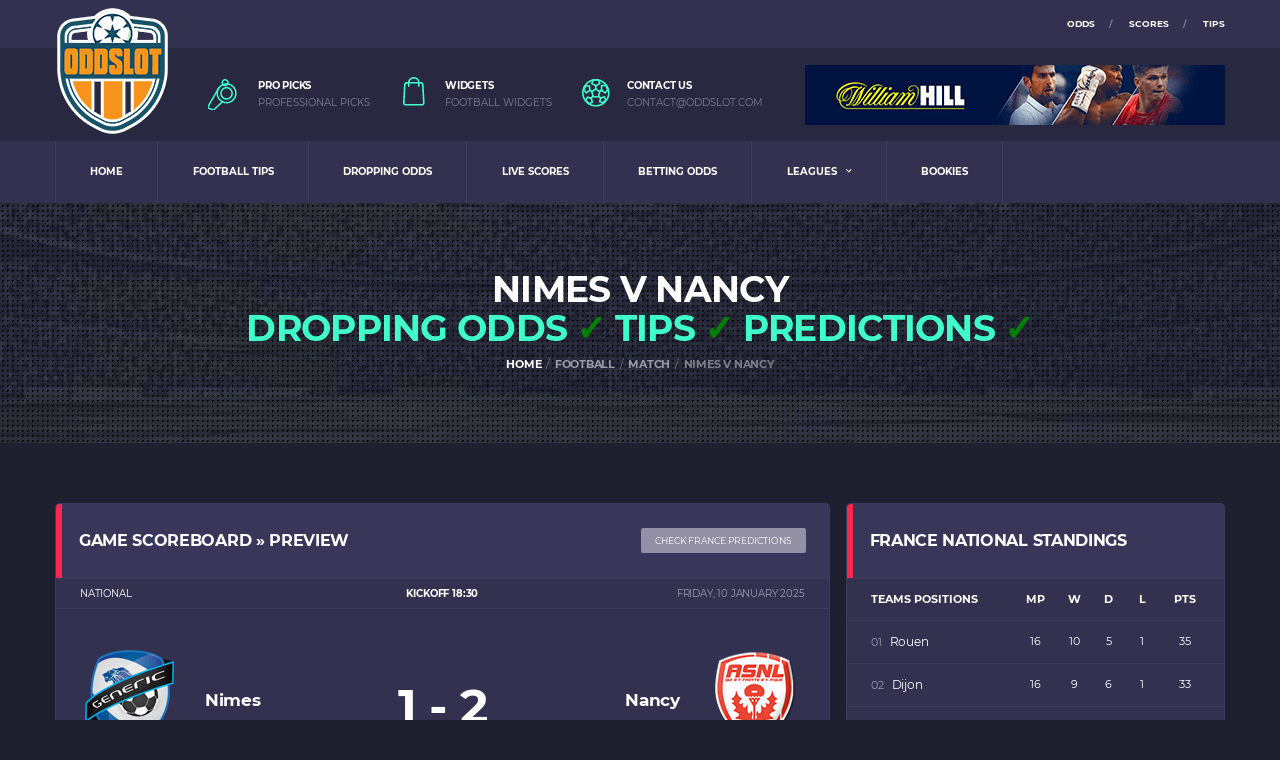

--- FILE ---
content_type: text/html; charset=UTF-8
request_url: https://oddslot.com/football/match/national/nimes/nancy/22-sep-2023/
body_size: 7290
content:
<!DOCTYPE html>
<html lang="en">
<head>

  <!-- Basic Page Needs
  ================================================== -->
  <title>Nimes v Nancy &raquo; Tips &#10003; Odds &#10003; Predictions &raquo; ODDSLOT</title>
  <meta charset="utf-8">
  <meta http-equiv="X-UA-Compatible" content="IE=edge">
  <meta name="author" content="ODDSLOT">
  <meta name="google-site-verification" content="OFNO5R-qP3oM5E7RiH_FdmzztnqPPifzz45yQcpI9ZE">
  <meta name="language" content="en">
  <!-- Chrome, Firefox OS and Opera -->
  <meta name="theme-color" content="#3c3b5b">
  <!-- Windows Phone -->
  <meta name="msapplication-navbutton-color" content="#3c3b5b">
  <!-- iOS Safari -->
  <meta name="apple-mobile-web-app-status-bar-style" content="#3c3b5b">
  
  
  <!-- Links -->  
  <link rel="canonical" href="https://oddslot.com/football/match/national/nimes/nancy/22-sep-2023/">
<!--  <link rel="alternate" href="https://oddslot.com/football/match/national/nimes/nancy/22-sep-2023/" hreflang="en">
  ALTERNATE LINKS -->

  
  <!-- Mobile Specific Metas -->
  <meta name="viewport" content="width=device-width,initial-scale=1,maximum-scale=1.0,user-scalable=0">
  
  <!-- CSS -->
  <link href="https://oddslot.com/assets/vendor/bootstrap/css/bootstrap.min.css" rel="stylesheet">
  <link href="https://oddslot.com/assets/css/content.css" rel="stylesheet">
  <link href="https://oddslot.com/assets/css/components.css" rel="stylesheet">
  <link href="https://oddslot.com/assets/css/style.css" rel="stylesheet">
  <link href="https://oddslot.com/sprites/style-all.css" rel="stylesheet">
  <link href="https://oddslot.com/sprites/style-home.css" rel="stylesheet">
  <link href="https://oddslot.com/modal/teamfa-stylesheet.css" rel="stylesheet">
  
  <style type="text/css">
.team-meta__logo_mobile{width:30px;height:30px;text-align:center;display:inline-block;vertical-align:middle;margin-right:2px}@media all and (max-width: 1200px){.team-meta__logo_mobile{display:none}}@media (max-width: 1200px){.game-result__team-logo{height:39px;float:left}}

/* montserrat-regular - latin */
@font-face {
  font-family: 'Montserrat';
  font-style: normal;
  font-weight: 400;
  src: url('https://oddslot.com/assets/fonts/montserrat-v14-latin-regular.eot'); /* IE9 Compat Modes */
  src: local('Montserrat Regular'), local('Montserrat-Regular'),
       url('https://oddslot.com/assets/fonts/montserrat-v14-latin-regular.eot?#iefix') format('embedded-opentype'), /* IE6-IE8 */
       url('https://oddslot.com/assets/fonts/montserrat-v14-latin-regular.woff2') format('woff2'), /* Super Modern Browsers */
       url('https://oddslot.com/assets/fonts/montserrat-v14-latin-regular.woff') format('woff'), /* Modern Browsers */
       url('https://oddslot.com/assets/fonts/montserrat-v14-latin-regular.ttf') format('truetype'), /* Safari, Android, iOS */
       url('https://oddslot.com/assets/fonts/montserrat-v14-latin-regular.svg#Montserrat') format('svg'); /* Legacy iOS */
	   font-display: swap;
}

/* montserrat-700 - latin */
@font-face {
  font-family: 'Montserrat';
  font-style: normal;
  font-weight: 700;
  src: url('https://oddslot.com/assets/fonts/montserrat-v14-latin-700.eot'); /* IE9 Compat Modes */
  src: local('Montserrat Bold'), local('Montserrat-Bold'),
       url('https://oddslot.com/assets/fonts/montserrat-v14-latin-700.eot?#iefix') format('embedded-opentype'), /* IE6-IE8 */
       url('https://oddslot.com/assets/fonts/montserrat-v14-latin-700.woff2') format('woff2'), /* Super Modern Browsers */
       url('https://oddslot.com/assets/fonts/montserrat-v14-latin-700.woff') format('woff'), /* Modern Browsers */
       url('https://oddslot.com/assets/fonts/montserrat-v14-latin-700.ttf') format('truetype'), /* Safari, Android, iOS */
       url('https://oddslot.com/assets/fonts/montserrat-v14-latin-700.svg#Montserrat') format('svg'); /* Legacy iOS */
	   font-display: swap;
}

/* source-sans-pro-regular - latin */
@font-face {
  font-family: 'Source Sans Pro';
  font-style: normal;
  font-weight: 400;
  src: url('https://oddslot.com/assets/fonts/source-sans-pro-v13-latin-regular.eot'); /* IE9 Compat Modes */
  src: local('Source Sans Pro Regular'), local('SourceSansPro-Regular'),
       url('https://oddslot.com/assets/fonts/source-sans-pro-v13-latin-regular.eot?#iefix') format('embedded-opentype'), /* IE6-IE8 */
       url('https://oddslot.com/assets/fonts/source-sans-pro-v13-latin-regular.woff2') format('woff2'), /* Super Modern Browsers */
       url('https://oddslot.com/assets/fonts/source-sans-pro-v13-latin-regular.woff') format('woff'), /* Modern Browsers */
       url('https://oddslot.com/assets/fonts/source-sans-pro-v13-latin-regular.ttf') format('truetype'), /* Safari, Android, iOS */
       url('https://oddslot.com/assets/fonts/source-sans-pro-v13-latin-regular.svg#SourceSansPro') format('svg'); /* Legacy iOS */
	   font-display: swap;
}

/* source-sans-pro-700 - latin */
@font-face {
  font-family: 'Source Sans Pro';
  font-style: normal;
  font-weight: 700;
  src: url('https://oddslot.com/assets/fonts/source-sans-pro-v13-latin-700.eot'); /* IE9 Compat Modes */
  src: local('Source Sans Pro Bold'), local('SourceSansPro-Bold'),
       url('https://oddslot.com/assets/fonts/source-sans-pro-v13-latin-700.eot?#iefix') format('embedded-opentype'), /* IE6-IE8 */
       url('https://oddslot.com/assets/fonts/source-sans-pro-v13-latin-700.woff2') format('woff2'), /* Super Modern Browsers */
       url('https://oddslot.com/assets/fonts/source-sans-pro-v13-latin-700.woff') format('woff'), /* Modern Browsers */
       url('https://oddslot.com/assets/fonts/source-sans-pro-v13-latin-700.ttf') format('truetype'), /* Safari, Android, iOS */
       url('https://oddslot.com/assets/fonts/source-sans-pro-v13-latin-700.svg#SourceSansPro') format('svg'); /* Legacy iOS */
	   font-display: swap;
}

  </style>
  
</head>

<body class="template-football">

<div class="mobile-banner mobile-banner-betvictor" onclick="openBanner()">
			<div id="banner-image-holder"><img class="lazy" id="banner-image" data-src="https://oddslot.com/modal/williamhill.png" width="308" height="80"/><br>
				<span id="redeem-button"><strong><font color="white">CLAIM BONUS</font></strong></span></div>
			<div id="banner-description"><strong><font color="green">BEST LIVE IN PLAY<BR>  MATCH BETTING ODDS</font></strong></div>
</div>

  <div class="site-wrapper clearfix">
    <div class="site-overlay"></div>

	
    <!-- Header -->
  
    <!-- Header Mobile -->
    <div class="header-mobile clearfix" id="header-mobile">
      <div class="header-mobile__logo">
        <a href="https://oddslot.com/"><img src="https://oddslot.com/assets/images/football/logo.png" alt="ODDSLOT" width="84" height="95"></a>
      </div>
      <div class="header-mobile__inner">
        <a id="header-mobile__toggle" class="burger-menu-icon"><span class="burger-menu-icon__line"></span></a>
      </div>
    </div>
  
    <!-- Header Desktop -->
    <header class="header">
  
      <!-- Header Top Bar -->
      <div class="header__top-bar clearfix">
        <div class="container">
  
          <!-- Account Navigation -->
          <ul class="nav-account">
            <li class="nav-account__item"><a href="https://oddslot.com/tips/">TIPS</a></li>			
            <li class="nav-account__item"><a href="https://oddslot.com/scores/">SCORES</a></li>					
            <li class="nav-account__item"><a href="https://oddslot.com/odds/">ODDS</a></li>	
          </ul>
          <!-- Account Navigation / End -->
  
        </div>
      </div>
      <!-- Header Top Bar / End -->
  
      <!-- Header Secondary -->
      <div class="header__secondary">
        <div class="container">
		  
          <ul class="info-block info-block--header">
            <li class="info-block__item info-block__item--contact-primary">
				<svg role="img" class="df-icon df-icon--football-helmet">
					<use xlink:href="https://oddslot.com/assets/images/icons-soccer.svg#whistle"/>
				</svg>
				<h6 class="info-block__heading">PRO PICKS</h6>
				<a class="info-block__link" href="https://oddslot.com/pro-picks/">PROFESSIONAL PICKS</a>
            </li>
            <li class="info-block__item info-block__item--contact-secondary">
				<div class="df-icon-stack df-icon-stack--bag">
					<svg role="img" class="df-icon df-icon--bag">
						<use xlink:href="https://oddslot.com/assets/images/icons-basket.svg#bag"/>
					</svg>
					<svg role="img" class="df-icon df-icon--bag-handle">
						<use xlink:href="https://oddslot.com/assets/images/icons-basket.svg#bag-handle"/>
					</svg>
				</div>
				<h6 class="info-block__heading">WIDGETS</h6>
				<a class="info-block__link" href="https://oddslot.com/football-betting-widgets/">FOOTBALL WIDGETS</a>
            </li>
            <li class="info-block__item info-block__item--contact-secondary">
				<svg role="img" class="df-icon df-icon--football-ball">
					<use xlink:href="https://oddslot.com/assets/images/icons-soccer.svg#soccer-ball"/>
				</svg>
				<h6 class="info-block__heading">Contact Us</h6>
				<a class="info-block__link" href="mailto:contact@oddslot.com">contact@oddslot.com</a>
            </li>
          </ul>
  
          <!-- Banner 420x60 -->
          <div class="header-banner">
            <a class="sprite-all sprite-all-unibet-banner" rel="nofollow" target="_blank" href="https://bonus.betmag.co.uk/go/"></a>
          </div>
          <!-- Banner 420x60 / End -->
  
        </div>
      </div>
      <!-- Header Secondary / End -->
  
      <!-- Header Primary -->
      <div class="header__primary">
        <div class="container">
          <div class="header__primary-inner">
  
            <!-- Header Logo -->
            <div class="header-logo">
              <a class="sprite-all sprite-all-logo-desktop" href="https://oddslot.com/"></a>
            </div>
            <!-- Header Logo / End -->			
			  
            <!-- Main Navigation -->
            <nav class="main-nav clearfix">
              <ul class="main-nav__list">
                <li ><a href="https://oddslot.com">HOME</a></li>			  
                <li ><a href="https://oddslot.com/tips/">FOOTBALL TIPS</a></li>
                <li ><a href="https://oddslot.com/dropping/">DROPPING ODDS</a></li>
                <li ><a href="https://oddslot.com/scores/">LIVE SCORES</a></li>
                <li ><a href="https://oddslot.com/odds/">BETTING ODDS</a></li>
                <li ><a style="cursor: pointer">LEAGUES</a>
                  <ul class="main-nav__sub">
                    <li><a href="https://oddslot.com/premier-league/">PREMIER LEAGUE</a></li>
                    <li><a href="https://oddslot.com/bundesliga/">BUNDESLIGA</a></li>					
                    <li><a href="https://oddslot.com/serie-a/">SERIE A</a></li>
                    <li><a href="https://oddslot.com/primera-division/">PRIMERA DIVISION</a></li>
                    <li><a href="https://oddslot.com/ligue-1/">LIGUE 1</a></li>
                  </ul>
                </li>			
                <li ><a href="https://oddslot.com/bookies/">BOOKIES</a></li>
              </ul>
  
            </nav>
            <!-- Main Navigation / End -->
  
          </div>
        </div>
      </div>
      <!-- Header Primary / End -->
  
    </header>
    <!-- Header / End -->

	

        
    <!-- Page Heading -->
    <div class="page-heading">
      <div class="container">
        <div class="row">
          <div class="col-md-10 col-md-offset-1">
            <h1 class="page-heading__title">Nimes V Nancy <BR><span class="highlight">DROPPING ODDS <font color="green">&check;</font> TIPS <font color="green">&check;</font> PREDICTIONS <font color="green">&check;</font></span></h1>
            <ol class="page-heading__breadcrumb breadcrumb">
              <li><a href="https://oddslot.com">HOME</a></li>
			  <li>FOOTBALL</li>
			  <li>MATCH</li>
              <li class="active">Nimes V Nancy</li>
            </ol>
          </div>
        </div>
      </div>
    </div>
        

    <!-- Content -->
    <div class="site-content">
      <div class="container">

        <div class="row">
		
		  <!-- Content -->
          <div class="content col-md-8">

            <!-- Game Scoreboard -->
            <div class="card">
              <header class="card__header card__header--has-btn">
                <h4>Game Scoreboard &raquo; Preview</h4>
                <a href="https://oddslot.com/odds/?country=France" class="btn btn-default btn-xs card-header__button" style="font-weight: normal">CHECK France PREDICTIONS</a>
              </header>
              <div class="card__content">
				
                <!-- Game Result -->
                <div class="game-result">
				
				  <!--TEAMS-->
                  <section class="game-result__section pt-0">
                    <header class="game-result__header game-result__header--alt">
						<span class="game-result__league"><font size="1">National</font></span>
						<h3 class="game-result__title"><span class="highlight"><font size="1">KICKOFF 18:30</font></span></h3>
						<time class="game-result__date"><font size="1">Friday, 10 January 2025</font></time>
                    </header>
                    <div class="game-result__content">
            
                      <!-- 1st Team -->
                      <div class="game-result__team game-result__team--first">
                        <figure class="game-result__team-logo">
						  <img class="lazy" data-src="https://oddslot.com/assets/images/team_default2.png" width="100" height="100">						
                        </figure>
                        <div class="game-result__team-info">
                          <h5 class="game-result__team-name" style="font-style: normal">Nimes</h5>
                        </div>
                      </div>
                      <!-- 1st Team / End -->
            
                      <div class="game-result__score-wrap">
                        <div class="game-result__score game-result__score--lg">
                          <span class="game-result__score-result game-result__score-result--winner">1</span> <span class="game-result__score-dash">-</span> <span class="game-result__score-result game-result__score-result--looser">2</span>						 
                        </div>
                      </div>
            
                      <!-- 2nd Team -->
                      <div class="game-result__team game-result__team--second">
                        <figure class="game-result__team-logo">
						  <img class="lazy" data-src="https://oddslot.com/assets/images/teams/nancy.png" width="100" height="100">						
                        </figure>
                        <div class="game-result__team-info">
                          <h5 class="game-result__team-name" style="font-style: normal">Nancy</h5>
                        </div>
                      </div>
                      <!-- 2nd Team / End -->
                    </div>
                  </section>
           
		   
				  <!-- Results -->
				  <table width="100%" border="0">
					<tr>
						<td width="45%"><h5 class="game-result__subtitle" align="right" style="font-size:10px">HALF TIME SCORE: 0 - 1</h5></td>
						<td width="10%">&nbsp;</td>
						<td width="45%"><h5 class="game-result__subtitle" align="left" style="font-size:10px">STATUS: FINAL TIME</h5></td>
					</tr>
				  </table>
				  <!-- Results / End -->
				  
				  
				  <!-- Game Statistics -->
                  <section class="game-result__section">
                    <header class="game-result__subheader card__subheader">
                      <h5 class="game-result__subtitle" style="font-size:12px">GOAL SCORERS &raquo; YELLOW CARDS &raquo; RED CARDS</h5>
                    </header> 
					<table width="100%" border="0">
					<tbody>
						<tr>
		<td width="48%"><div align="right"><em>J. Iafrate 36' <img src="../../../../../../assets/images/yellowcard.png" width="20" /></em></div></td>
								<td width="4%">&nbsp;</td>
								<td width="48%"><em><img src="../../../../../../assets/images/football.png" width="20" /> 33' C. Toure</em></td>
</tr>
<tr>
		<td width="48%"><div align="right"><em>V. Marcel 61' <img src="../../../../../../assets/images/yellowcard.png" width="20" /></em></div></td>
								<td width="4%">&nbsp;</td>
								<td width="48%"><em><img src="../../../../../../assets/images/yellowcard.png" width="20" /> 36' C. Toure</em></td>
</tr>
<tr>
		<td width="48%"><div align="right"><em>V. Marcel 71' <img src="../../../../../../assets/images/football.png" width="20" /></em></div></td>
								<td width="4%">&nbsp;</td>
								<td width="48%"><em><img src="../../../../../../assets/images/yellowcard.png" width="20" /> 62' A. Thiare</em></td>
</tr>
<tr>
		<td width="48%"><div align="right"><em>M. Beneddine 90' <img src="../../../../../../assets/images/yellowcard.png" width="20" /></em></div></td>
								<td width="4%">&nbsp;</td>
								<td width="48%"><em><img src="../../../../../../assets/images/football.png" width="20" /> 86' A. Dabasse</em></td>
</tr>
<tr>
		<td width="48%"><div align="right"><em>I. Bouaoune 90' <img src="../../../../../../assets/images/yellowcard.png" width="20" /></em></div></td>
								<td width="4%">&nbsp;</td>
								<td width="48%"></td>
</tr>
<tr>
		<td width="48%"><div align="right"><em>M. Hermach 90' <img src="../../../../../../assets/images/redcard.png" width="20" /></em></div></td>
								<td width="4%">&nbsp;</td>
								<td width="48%"></td>
</tr>

					</tbody>
					</table>
                  </section>
                  <!-- Game Statistics / End -->
				  
				  
				  <!-- Additional stats chance of winning -->
                  <section class="game-result__section">
                    <header class="game-result__subheader card__subheader">
                      <h5 class="game-result__subtitle" style="font-size:12px">ADDITIONAL STATISTICS - CHANCE OF WINNING IN %</h5>
                    </header>
                      <div class="row">
                        <div class="col-md-6 col-md-offset-3">
                          <div class="row">
                            <div class="col-xs-4">
                              <div class="circular">
                                <div class="circular__bar" data-percent="22">
                                  <span class="circular__percents circular__percents--lg">22%<small class="circular__label">HOME WIN</small></span>
                                </div>
                              </div>
                            </div>
                            <div class="col-xs-4">
                              <div class="circular">
                                <div class="circular__bar" data-percent="36">
                                  <span class="circular__percents circular__percents--lg">36%<small class="circular__label">DRAW</small></span>
                                </div>
                              </div>
                            </div>
                            <div class="col-xs-4">
                              <div class="circular">
                                <div class="circular__bar" data-percent="42">
                                  <span class="circular__percents circular__percents--lg">42%<small class="circular__label">AWAY WIN</small></span>
                                </div>
                              </div>
                            </div>
                          </div>
                        </div>
                      </div>
                  </section>
                  <!-- Additional stats chance of winning / End -->
				  
				  
				  <!-- Odds -->
                  <section class="game-result__section">
					  <header class="game-result__subheader card__subheader">
						 <h5 class="game-result__subtitle" style="font-size:12px">BEST 1x2 ODDS / DROPPING ODDS</h5>
					  </header>
                      	               
					  <table class="table game-player-result">
						<thead>
						  <tr>
							<th class="game-player-result__vs"></th>
							<th class="game-player-result__stat">HOME</th>
							<th class="game-player-result__stat">DRAW</th>
							<th class="game-player-result__stat">AWAY</th>
						  </tr>
						</thead>
						<tbody>
							<tr>
	<td class="game-player-result__vs">
	<td class="team-schedule__time"><a class="btn btn-sm btn-default-alt btn-block" target="_blank" href="https://bonus.betmag.co.uk/go/" rel="nofollow" title="WILLIAM HILL"><strike>2.84</strike> / <font color="green">3.68</font></a></td>
	<td class="team-schedule__time"><a class="btn btn-sm btn-default-alt btn-block" target="_blank" href="https://bonus.betmag.co.uk/go/" rel="nofollow" title="WILLIAM HILL"><strike>3.1</strike> / <font color="green">3.2</font></a></td>
	<td class="team-schedule__time"><a class="btn btn-sm btn-default-alt btn-block" target="_blank" href="https://bonus.betmag.co.uk/go/" rel="nofollow" title="WILLIAM HILL"><strike>2.41</strike> / <font color="#dc2c00">1.98</font></a></td>
</tr>
<tr>
	<td class="game-player-result__vs">
	<td class="team-schedule__time"><a class="btn btn-sm btn-default-alt btn-block" target="_blank" href="https://bonus.betmag.co.uk/go/" rel="nofollow" title="WILLIAM HILL"><strike>2.8</strike> / <font color="green">3.6</font></a></td>
	<td class="team-schedule__time"><a class="btn btn-sm btn-default-alt btn-block" target="_blank" href="https://bonus.betmag.co.uk/go/" rel="nofollow" title="WILLIAM HILL"><strike>3</strike> / <font color="green">3</font></a></td>
	<td class="team-schedule__time"><a class="btn btn-sm btn-default-alt btn-block" target="_blank" href="https://bonus.betmag.co.uk/go/" rel="nofollow" title="WILLIAM HILL"><strike>2.35</strike> / <font color="#dc2c00">1.95</font></a></td>
</tr>
<tr>
	<td class="game-player-result__vs">
	<td class="team-schedule__time"><a class="btn btn-sm btn-default-alt btn-block" target="_blank" href="https://bonus.betmag.co.uk/go/" rel="nofollow" title="WILLIAM HILL"><strike>2.8</strike> / <font color="green">3.4</font></a></td>
	<td class="team-schedule__time"><a class="btn btn-sm btn-default-alt btn-block" target="_blank" href="https://bonus.betmag.co.uk/go/" rel="nofollow" title="WILLIAM HILL"><strike>2.9</strike> / <font color="green">3</font></a></td>
	<td class="team-schedule__time"><a class="btn btn-sm btn-default-alt btn-block" target="_blank" href="https://bonus.betmag.co.uk/go/" rel="nofollow" title="WILLIAM HILL"><strike>2.48</strike> / <font color="#dc2c00">2.12</font></a></td>
</tr>

						</tbody>
					  </table>            
                  </section>
                  <!-- Odds / End -->				  
			
                </div>
                <!-- Game Result / End -->
            
              </div>
            </div>
            <!-- Game Scoreboard / End -->			
            
			<!-- Prediction -->
			<div class="alert alert-success">
				
				<strong><font color="7f7e8c" size="3">Nimes VS Nancy PREDICTION:</font> <font color="green" size="3">AWAY DC</font></strong>
			</div>
			<!-- Prediction / End -->			

          </div>
          <!-- Content / End -->
		  

          <!-- Sidebar Widgets -->
          <div class="sidebar col-md-4">
		  
            <!-- Widget: Standings -->
            <aside class="widget card widget--sidebar widget-standings">
              <div class="widget__title card__header card__header--has-btn">
                <h4>France National STANDINGS</h4>
              </div>
              <div class="widget__content card__content">
                <div class="table-responsive">
                  <table class="table table-hover table-standings">
                    <thead>
                      <tr>
                        <th>Teams Positions</th>
                        <th>MP</th>
                        <th>W</th>
                        <th>D</th>
                        <th>L</th>
                        <th>PTS</th>
                      </tr>
                    </thead>
                    <tbody>
						<tr>
<td>
	<div class="team-meta">
		<div class="team-meta__info">
			<h6 class="team-meta__name" title="Promotion - Ligue 2">Rouen</h6>
		</div>
	</div>
</td>
<td>16</td>
<td>10</td>
<td>5</td>
<td>1</td>
<td>35</td>
</tr>
<tr>
<td>
	<div class="team-meta">
		<div class="team-meta__info">
			<h6 class="team-meta__name" title="Promotion - Ligue 2">Dijon</h6>
		</div>
	</div>
</td>
<td>16</td>
<td>9</td>
<td>6</td>
<td>1</td>
<td>33</td>
</tr>
<tr>
<td>
	<div class="team-meta">
		<div class="team-meta__info">
			<h6 class="team-meta__name" title="Promotion - Ligue 2 (Promotion)">Sochaux</h6>
		</div>
	</div>
</td>
<td>15</td>
<td>8</td>
<td>3</td>
<td>4</td>
<td>27</td>
</tr>
<tr>
<td>
	<div class="team-meta">
		<div class="team-meta__info">
			<h6 class="team-meta__name" title="">Orleans</h6>
		</div>
	</div>
</td>
<td>16</td>
<td>8</td>
<td>2</td>
<td>6</td>
<td>26</td>
</tr>
<tr>
<td>
	<div class="team-meta">
		<div class="team-meta__info">
			<h6 class="team-meta__name" title="">Aubagne</h6>
		</div>
	</div>
</td>
<td>16</td>
<td>6</td>
<td>7</td>
<td>3</td>
<td>25</td>
</tr>
<tr>
<td>
	<div class="team-meta">
		<div class="team-meta__info">
			<h6 class="team-meta__name" title="">Fleury-Merogis</h6>
		</div>
	</div>
</td>
<td>16</td>
<td>6</td>
<td>6</td>
<td>4</td>
<td>24</td>
</tr>
<tr>
<td>
	<div class="team-meta">
		<div class="team-meta__info">
			<h6 class="team-meta__name" title="">Versailles</h6>
		</div>
	</div>
</td>
<td>16</td>
<td>7</td>
<td>3</td>
<td>6</td>
<td>24</td>
</tr>
<tr>
<td>
	<div class="team-meta">
		<div class="team-meta__info">
			<h6 class="team-meta__name" title="">Le Puy-en-Velay</h6>
		</div>
	</div>
</td>
<td>16</td>
<td>6</td>
<td>5</td>
<td>5</td>
<td>23</td>
</tr>
<tr>
<td>
	<div class="team-meta">
		<div class="team-meta__info">
			<h6 class="team-meta__name" title="">Concarneau</h6>
		</div>
	</div>
</td>
<td>16</td>
<td>5</td>
<td>8</td>
<td>3</td>
<td>23</td>
</tr>
<tr>
<td>
	<div class="team-meta">
		<div class="team-meta__info">
			<h6 class="team-meta__name" title="">Caen</h6>
		</div>
	</div>
</td>
<td>16</td>
<td>4</td>
<td>9</td>
<td>3</td>
<td>21</td>
</tr>
<tr>
<td>
	<div class="team-meta">
		<div class="team-meta__info">
			<h6 class="team-meta__name" title="">Paris 13 Atl.</h6>
		</div>
	</div>
</td>
<td>16</td>
<td>5</td>
<td>6</td>
<td>5</td>
<td>21</td>
</tr>
<tr>
<td>
	<div class="team-meta">
		<div class="team-meta__info">
			<h6 class="team-meta__name" title="">Valenciennes</h6>
		</div>
	</div>
</td>
<td>15</td>
<td>5</td>
<td>4</td>
<td>6</td>
<td>19</td>
</tr>
<tr>
<td>
	<div class="team-meta">
		<div class="team-meta__info">
			<h6 class="team-meta__name" title="">Chateauroux</h6>
		</div>
	</div>
</td>
<td>16</td>
<td>3</td>
<td>8</td>
<td>5</td>
<td>17</td>
</tr>
<tr>
<td>
	<div class="team-meta">
		<div class="team-meta__info">
			<h6 class="team-meta__name" title="">Villefranche</h6>
		</div>
	</div>
</td>
<td>16</td>
<td>4</td>
<td>3</td>
<td>9</td>
<td>15</td>
</tr>
<tr>
<td>
	<div class="team-meta">
		<div class="team-meta__info">
			<h6 class="team-meta__name" title="">Quevilly Rouen</h6>
		</div>
	</div>
</td>
<td>16</td>
<td>2</td>
<td>4</td>
<td>10</td>
<td>10</td>
</tr>
<tr>
<td>
	<div class="team-meta">
		<div class="team-meta__info">
			<h6 class="team-meta__name" title="Relegation" style="color: orange; cursor: pointer">Bourg en Bresse</h6>
		</div>
	</div>
</td>
<td>16</td>
<td>2</td>
<td>4</td>
<td>10</td>
<td>10</td>
</tr>
<tr>
<td>
	<div class="team-meta">
		<div class="team-meta__info">
			<h6 class="team-meta__name" title="Relegation" style="color: orange; cursor: pointer">Stade Briochin</h6>
		</div>
	</div>
</td>
<td>16</td>
<td>1</td>
<td>5</td>
<td>10</td>
<td>8</td>
</tr>

                    </tbody>
                  </table>
                </div>
              </div>
            </aside>
            <!-- Widget: Standings / End -->
           
            
            <!-- Widget: Team Stats -->
            <aside class="widget widget--sidebar card card--has-table widget-team-stats">
              <div class="widget__title card__header">
                <h4>Teams Statistics</h4>
              </div>
              <div class="widget__content card__content">
                <ul class="team-stats-box team-stats-box--cell-bg">
                  <li class="team-stats__item team-stats__item--clean">
                    <div class="team-stats__value">5</div>
					<div class="spacer-sm"></div>
					<div class="team-stats__label">SCORED BY THE HOME TEAM</div>
                    <div class="team-stats__label">IN THE LAST 5 GAMES</div>
                  </li>
                  <li class="team-stats__item team-stats__item--clean">
                    <div class="team-stats__value">7</div>
					<div class="spacer-sm"></div>
					<div class="team-stats__label">SCORED BY THE AWAY TEAM</div>
                    <div class="team-stats__label">IN THE LAST 5 GAMES</div>
                  </li>                 
                </ul>
              </div>
            </aside>
            <!-- Widget: Team Stats / End -->
  
  <!-- Widget: Social Buttons -->
            <aside class="widget widget--sidebar widget-social">
              <a rel="nofollow" target="_blank" href="https://bonus.betmag.co.uk/go/" class="btn-social-counter btn-social-counter--fb">
                <div class="btn-social-counter__icon">
                  <i class="fa fa-check-square"></i>
                </div>
                <h6 class="btn-social-counter__title">William Hill Sports</h6>
                <span class="btn-social-counter__count">Click here for more details</span>
                <span class="btn-social-counter__add-icon"></span>
              </a>
              <a rel="nofollow" target="_blank" href="https://bonus.betmag.co.uk/go/" class="btn-social-counter btn-social-counter--twitter">
                <div class="btn-social-counter__icon">
                  <i class="fa fa-check-square"></i>
                </div>
                <h6 class="btn-social-counter__title">Unibet Sports Bonus</h6>
                <span class="btn-social-counter__count">Click here for more details</span>
                <span class="btn-social-counter__add-icon"></span>
              </a>
              <a rel="nofollow" target="_blank" href="https://bonus.betmag.co.uk/go/" class="btn-social-counter btn-social-counter--instagram">
                <div class="btn-social-counter__icon">
                  <i class="fa fa-check-square"></i>
                </div>
                <h6 class="btn-social-counter__title">Ladbrokes Sports Bonus</h6>
                <span class="btn-social-counter__count">Click here for more details</span>
                <span class="btn-social-counter__add-icon"></span>
              </a>
              <a rel="nofollow" target="_blank" href="https://bonus.betmag.co.uk/go/" class="btn-social-counter btn-social-counter--rss">
                <div class="btn-social-counter__icon">
                  <i class="fa fa-check-square"></i>
                </div>
                <h6 class="btn-social-counter__title">Bet365 Sports Bonus</h6>
                <span class="btn-social-counter__count">Click here for more details</span>
                <span class="btn-social-counter__add-icon"></span>
              </a>
			  <a rel="nofollow" target="_blank" href="https://oddslot.com/bookmakers/claim/bonus/bet365" class="btn-social-counter btn-social-counter--gplus">
                <div class="btn-social-counter__icon">
                  <i class="fa fa-check-square"></i>
                </div>
                <h6 class="btn-social-counter__title">Bwin Sports Bonus</h6>
                <span class="btn-social-counter__count">Click here for more details</span>
                <span class="btn-social-counter__add-icon"></span>
              </a>
			  <a rel="nofollow" target="_blank" href="https://bonus.betmag.co.uk/go/" class="btn-social-counter btn-social-counter--betfred">
                <div class="btn-social-counter__icon">
                  <i class="fa fa-check-square"></i>
                </div>
                <h6 class="btn-social-counter__title">Betfair Sports Bonus</h6>
                <span class="btn-social-counter__count">Click here for more details</span>
                <span class="btn-social-counter__add-icon"></span>
              </a>
            </aside>
            <!-- Widget: Social Buttons / End -->    
  
          </div>
          <!-- Sidebar Widgets / End -->  
     
	    </div>
      </div>
    </div>
    <!-- Content / End -->


<footer id="footer" class="footer">
    
      <!-- Footer Widgets -->
      <div class="footer-widgets">
        <div class="footer-widgets__inner">
          <div class="container">
            <div class="row">
              <div class="col-sm-6 col-md-3">
                <div class="footer-col-inner">
    
                  <!-- Footer Logo -->
                  <div class="footer-logo footer-logo--has-txt">
                    <a href="https://oddslot.com/" class="footer-logo__img sprite-all sprite-all-logo-desktop"></a>
                      <div class="footer-logo__heading">
                        <h5 class="footer-logo__txt" style="font-style: normal">ODDSLOT</h5>
                        <span class="footer-logo__tagline">Football Tips</span>
                      </div>
                  </div>
                  <!-- Footer Logo / End -->
    
                  <!-- Widget: Contact Info -->
                  <div class="widget widget--footer widget-contact-info">
                    <div class="widget__content">
                      <div class="widget-contact-info__desc">
                        <h6>FREE SOCCER PREDICTIONS AND DAILY FOOTBALL BETTING TIPS FROM OUR EXPERT TIPSTERS</h6>
                      </div>
                      <div class="widget-contact-info__body info-block">
                        <div class="info-block__item">
                          <svg role="img" class="df-icon df-icon--soccer-ball">
                            <use xlink:href="https://oddslot.com/assets/images/icons-soccer.svg#soccer-ball"/>
                          </svg>
                          <h6 class="info-block__heading">Contact Us</h6>
                          <a class="info-block__link" href="mailto:contact@oddslot.com">contact@oddslot.com</a>
                        </div>
                        <div class="info-block__item info-block__item--nopadding">
                          <ul class="social-links">
                            <li class="social-links__item">
                              <a href="https://bonus.betmag.co.uk/go/" class="social-links__link" target="_blank"><i class="fa fa-facebook"></i> Facebook</a>
                            </li>
                            <li class="social-links__item">
                              <a href="https://bonus.betmag.co.uk/go/" class="social-links__link" target="_blank"><i class="fa fa-twitter"></i> Twitter</a>
                            </li>
                            <li class="social-links__item">
                              <a href="https://bonus.betmag.co.uk/go/" class="social-links__link" target="_blank"><i class="fa fa-google-plus"></i> Google+</a>
                            </li>
                          </ul>
                        </div>
                      </div>
                    </div>
                  </div>
                  <!-- Widget: Contact Info / End -->
                </div>
				
              </div>
			  
              <div class="col-sm-6 col-md-3">
                <div class="footer-col-inner">
				
                  <!-- Widget: Popular Posts / End -->
                  <div class="widget widget--footer widget-popular-posts">
                    <h4 class="widget__title">Latest Match Previews</h4>
                    <div class="widget__content">
                      <ul class="posts posts--simple-list">
                      <li class="posts__item posts__item--category-1">
<figure class="posts__thumb posts__thumb--hover">
<a class="sprite-all sprite-all-serie-a-small" href="https://oddslot.com/serie-a/"></a>
</figure>
<div class="posts__inner">
<h6 class="posts__title"><a href="https://oddslot.com/serie-a/">Italy Serie A Football Predictions</a></h6>
<!-- <time class="posts__date">Tuesday, 02 April 2023</time> -->
</div>
</li>
<li class="posts__item posts__item--category-1">
<figure class="posts__thumb posts__thumb--hover">
<a class="sprite-all sprite-all-premier-league-small" href="https://oddslot.com/premier-league/"></a>
</figure>
<div class="posts__inner">
<h6 class="posts__title"><a href="https://oddslot.com/premier-league/">England Premier League Free Betting Tips</a></h6>
<!-- <time class="posts__date">Tuesday, 02 April 2023</time> -->
</div>
</li>
<li class="posts__item posts__item--category-1">
<figure class="posts__thumb posts__thumb--hover">
<a class="sprite-all sprite-all-champions-league-small" href="https://oddslot.com/bundesliga/"></a>
</figure>
<div class="posts__inner">
<h6 class="posts__title"><a href="https://oddslot.com/bundesliga/">Germany Bundesliga Upcoming Fixtures and Standings</a></h6>
<!-- <time class="posts__date">Tuesday, 12 March 2023</time> -->
</div>
</li>
</ul>
                    </div>
                  </div>
                  <!-- Widget: Popular Posts / End -->
				  
                </div>
              </div>
			  
              <div class="clearfix visible-sm"></div>
			  
              <div class="col-sm-6 col-md-3">
                <div class="footer-col-inner">
				
                  <!-- Widget: Featured News / End -->
                  <div class="widget widget--footer widget-featured-posts">
<h4 class="widget__title">Latest Bookies Free Bets</h4>
<div class="widget__content">
<ul class="posts posts--simple-list">
<li class="posts__item posts__item--category-1">
<figure class="posts__thumb posts__thumb--hover">
<a class="sprite-all sprite-all-william-hill" href="https://bonus.betmag.co.uk/go/"></a>
</figure>
<div class="posts__inner">
<h6 class="posts__title"><a href="https://bonus.betmag.co.uk/go/">William Hill Betting » Review » Bonuses » Promotions</a></h6>
<time class="posts__date">T&C apply. Gamble Responsibly 18+</time>
</div>
</li>
<li class="posts__item posts__item--category-1">
<figure class="posts__thumb posts__thumb--hover">
<a class="sprite-all sprite-all-ladbrokes" href="https://bonus.betmag.co.uk/go/"></a>
</figure>
<div class="posts__inner">
<h6 class="posts__title"><a href="https://bonus.betmag.co.uk/go/">Bet365 Sports Betting » Review » Bonuses » Promotions</a></h6>
<time class="posts__date">T&C apply. Gamble Responsibly 18+</time>
</div>
</li>
<li class="posts__item posts__item--category-1">
<figure class="posts__thumb posts__thumb--hover">
<a class="sprite-all sprite-all-bet-builder" href="https://bonus.betmag.co.uk/go/"></a>
</figure>
<div class="posts__inner">
<h6 class="posts__title"><a href="https://oddslot.com/bookmakers/claim/bonus/bet365">Bet365 Bet Builder - Personalised Soccer Bet</a></h6>
<time class="posts__date">T&C apply. Gamble Responsibly 18+</time>
</div>
</li>
</ul>
</div>
</div>
                  <!-- Widget: Featured News / End -->
				  
                </div>
              </div>
			  
				<div class="col-sm-6 col-md-3">
				<div class="footer-col-inner">
				
				<div class="widget widget--footer widget-featured-posts">
				<h4 class="widget__title">Responsible Gambling</h4>
                 <div class="widget__content">
                    <ul class="posts posts--simple-list">
						<li class="posts__item posts__item--category-1">
							<figure class="posts__thumb">
								<a class="sprite-all sprite-all-begambleaware"></a>
							</figure>
								<div class="posts__inner">
								<h6 class="posts__title"><a title="BEGAMBLEAWARE.ORG" rel="nofollow" target="_blank" href="https://www.gambleaware.org/">GAMBLEAWARE.ORG <br> PLEASE GAMBLE RESPONSABLY</a></h6>
								</div>
						</li>
						<li class="posts__item posts__item--category-1">
							<figure class="posts__thumb">
								<a class="sprite-all sprite-all-18_"></a>
							</figure>
								<div class="posts__inner">
								<h6 class="posts__title">THIS WEBSITE IS OUT OF BOUNDS TO A PERSON UNDER 18</h6>
								</div>
						</li>
					</ul>
                 </div>
				</div>
                  
				</div>
				</div>
            </div>
          </div>
        </div>
    
      </div>
      <!-- Footer Widgets / End -->
     
      <!-- Footer Secondary -->
      <div class="footer-secondary" style="background-color: #1e202f">
        <div class="container" style="background-color: #1e202f">
          <div class="footer-secondary__inner" style="background-color: #1e202f; border-width: 0px">
            <div class="row">
              <div class="col-md-4">
                <div class="footer-copyright"><a href="https://oddslot.com">ODDSLOT</a> 2026 &nbsp; | &nbsp; All Rights Reserved</div>
              </div>
              <div class="col-md-8">
                <ul class="footer-nav footer-nav--right footer-nav--condensed footer-nav--sm">	
                  <li class="footer-nav__item"><a href="https://oddslot.com">Home</a></li>				
                  <li class="footer-nav__item"><a href="https://oddslot.com/tips/">Tips</a></li>
                  <li class="footer-nav__item"><a href="https://oddslot.com/dropping/">Dropping</a></li>
                  <li class="footer-nav__item"><a href="https://oddslot.com/scores/">Scores</a></li>
                  <li class="footer-nav__item"><a href="https://oddslot.com/odds/">Odds</a></li>
                  <li class="footer-nav__item"><a href="https://oddslot.com/bookies/">Bookies</a></li>
                </ul>
              </div>
            </div>
          </div>
        </div>
      </div>
      <!-- Footer Secondary / End -->
	  
    </footer>
    <!-- Footer / End -->
    
  </div>

  
  <!-- Javascript Files -->
  
    <script>
		var curSubFolder 	= "https://oddslot.com/";
		var domainUrl 		= "https://oddslot.com";		
  </script>
  
  <script src="https://oddslot.com/assets/js/jquery.min.js"></script>
  <script src="https://oddslot.com/assets/js/core-min.js"></script>
  <script src="https://oddslot.com/assets/js/init.js"></script>
  <script src="https://oddslot.com/assets/js/api-service.js"></script>
  <script src="https://oddslot.com/assets/js/jquery.lazy.min.js"></script>
  <script>$('.lazy').Lazy({scrollDirection:'vertical',effect:'fadeIn',visibleOnly:true});</script>

<script async src="https://www.googletagmanager.com/gtag/js?id=UA-92982674-1"></script>

<!-- Google tag (gtag.js) -->
<script async src="https://www.googletagmanager.com/gtag/js?id=G-1CHGHYJGL6"></script>
<script>
  window.dataLayer = window.dataLayer || [];
  function gtag(){dataLayer.push(arguments);}
  gtag('js', new Date());

  gtag('config', 'G-1CHGHYJGL6');
</script>


 <script> function openBanner() { var url = 'https://bonus.betmag.co.uk/go/'; window.open(url, '_blank');}</script>
  
</body>
</html>

--- FILE ---
content_type: text/css
request_url: https://oddslot.com/sprites/style-all.css
body_size: 167
content:
.sprite-all {
    background-image: url(https://oddslot.com/sprites/sprite-all.png);
    background-repeat: no-repeat;
    display: block;
}

.sprite-all-18_ {
    width: 80px;
    height: 57px;
    background-position: -5px -5px;
}

.sprite-all-begambleaware {
    width: 80px;
    height: 57px;
    background-position: -95px -5px;
}

.sprite-all-bet-builder {
    width: 80px;
    height: 57px;
    background-position: -185px -5px;
}

.sprite-all-champions-league-small {
    width: 80px;
    height: 57px;
    background-position: -275px -5px;
}

.sprite-all-ladbrokes {
    width: 80px;
    height: 57px;
    background-position: -5px -72px;
}

.sprite-all-logo-desktop {
    width: 115px;
    height: 130px;
    background-position: -95px -72px;
}

.sprite-all-logo-mobile {
    width: 84px;
    height: 95px;
    background-position: -220px -72px;
}

.sprite-all-premier-league-small {
    width: 80px;
    height: 57px;
    background-position: -314px -72px;
}

.sprite-all-serie-a-small {
    width: 80px;
    height: 57px;
    background-position: -5px -139px;
}

.sprite-all-team-default {
    width: 50px;
    height: 50px;
    background-position: -365px -5px;
}

.sprite-all-unibet-banner {
    width: 420px;
    height: 60px;
    background-position: -5px -212px;
}

.sprite-all-william-hill {
    width: 80px;
    height: 57px;
    background-position: -314px -139px;
}
